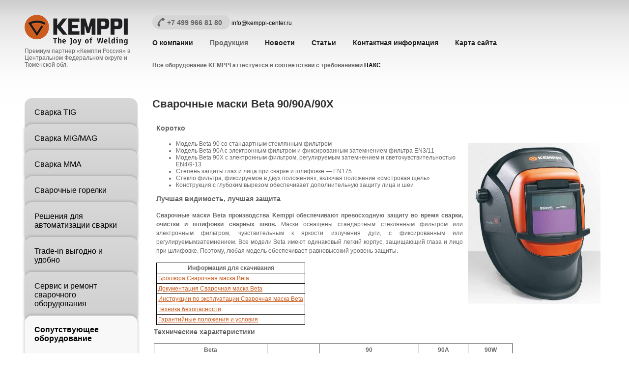

--- FILE ---
content_type: text/html; charset=windows-1251
request_url: https://kemppi-center.ru/production/Related_equipment/svarochnye_maski_beta/index.htm
body_size: 30319
content:


<!DOCTYPE html>
<html>
	<head>
		<title>Kemppi - Сварочные маски Beta 90/90A/90X</title>
		<meta http-equiv="Content-Type" content="text/html; charset=windows-1251">
		<meta name="Keywords" content='Сварочные маски Beta 90/90A/90X'>
		<meta http-equiv='Content-Type' content='text/html; charset=windows-1251'>
		<meta name="yandex-verification" content="dc9ff12bf0967e20" />
		<meta name="yandex-verification" content="fa024fc3f265ee3d" />
		<link rel="icon" href="/favicon2.ico" type="image/x-icon">
		<link rel="shortcut icon" href="/favicon2.ico" type="image/x-icon">

		<link type="text/css" rel="stylesheet" href="/css/design.css?v=2111" />
		<link rel="stylesheet" type="text/css" href="/js/contrib/fancybox-2.1.7/jquery.fancybox.css?v=2.1.7" media="screen" />

		<script type="text/javascript" src="/js/jquery-1.8.0.min.js"></script>
		<script type="text/javascript" src="/js/menu.js"></script>
		<script type="text/javascript" src="/js/domtab.js"></script>
		<script type="text/javascript" src="/js/jquery.placeholder.min.js"></script>
		<script type="text/javascript" src='/js/core/dsm.js'></script>
		<script type="text/javascript" src='/js/core/cookie.js'></script>
		<script type="text/javascript" src='/js/contrib/fancybox-2.1.7/jquery.fancybox.pack.js?v=2.1.7'></script>
		<script type="text/javascript" src='/js/init.js'></script>

		<!--[if lte IE 7]>
			<link href="/css/design_ie7.css" type="text/css" rel="stylesheet">
		<![endif]-->
		<!--[if lte IE 8]>
			<style>
				<link href="/css/design_ie8.css" type="text/css" rel="stylesheet">
			</style>
		<![endif]-->
	</head>
	<body>
		<div id="conteiner">
			<div id="main">
				<div id="header">
					
<div class="fl_left logo">
	<a href="/"><img src="/images/new_site/logo.png" alt=""></a>
<div class="logo__text">Премиум партнер «Кемппи Россия» в Центральном Федеральном округе и Тюменской обл.</div>
</div>
<div class="header_menu">
	<div class="phone" style="display:inline-block;">
		<h2 class='ya-phone'>+7 499 966 81 80</h2>
	</div>
	<span><a href="mailto:info@kemppi-center.ru">info@kemppi-center.ru</span>
	<div class="menu_top">
		<ul>
			<li>
						<a href="/about/index.htm" title='О компании'>О компании</a>
					</li>
			<li>
			 
				<a class="active" href="/production/index.htm" title='Продукция'>Продукция</a>
					</li>
			<li>
						<a href="/news/index.htm" title='Новости'>Новости</a>
					</li>
			<li>
						<a href="/articles/index.htm" title='Статьи'>Статьи</a>
					</li>
			<li>
						<a href="/contacts/index.htm" title='Контактная информация'>Контактная информация</a>
					</li>
			<li>
						<a href="/sitemap/index.htm" title='Карта сайта'>Карта сайта</a>
					</li>
	</ul>
	</div>
</div>
<!--header_menu-->
<!-- vim: set ft=smarty ts=2 sw=2 foldmethod=marker foldmarker=[[[,]]]: -->
					
<div class="head__text"><strong>Все оборудование KEMPPI аттестуется в соответствии с требованиями <a href="/naks/index.htm">НАКС</a></strong></div>
<!-- vim: set ft=smarty ts=2 sw=2 foldmethod=marker foldmarker=[[[,]]]: -->
									</div><!--#header-->
								<div id="all">
					<div class="content">
													
<!-- $Id: treemenu.tpl,v 1.8 2005-12-16 12:29:05 belukov Exp $
	vim: set ft=smarty ts=2 sw=2 foldmethod=marker foldmarker=[[[,]]]:
-->

<div id="menu_left" class="fl_left">
	<div>
		<ul id="menu">

									
							
								
								
					<li class="li_1 li_left">												<a href='/production/TIG/index.htm'>
																Сварка TIG
													</a>

							
																		<ul>				
								
					<li>												<a href='/production/TIG/minarctig_evo/index.htm'>
																MinarcTig Evo
													</a>

							
								
								
					<li>												<a href='/production/TIG/minarctig/index.htm'>
																MinarcTig
													</a>

							
								
								
					<li>												<a href='/production/TIG/mastertig_mls/index.htm'>
																MasterTig MLS
													</a>

							
								
								
					<li>												<a href='/production/TIG/mastertig_mls_acdc/index.htm'>
																MasterTig MLS ACDC
													</a>

							
								
								
					<li>												<a href='/production/TIG/mastertig_lt_250/index.htm'>
																MasterTig LT 250
													</a>

							
								
								
					<li>												<a href='/production/TIG/mastertig_ac_dc/index.htm'>
																MasterTig  AC/DC
													</a>

							
				 										</ul> 													
								
					<li class="li_2 li_left">												<a href='/production/mig/index.htm'>
																Сварка MIG/MAG
													</a>

							
																		<ul>				
								
					<li>												<a href='/production/mig/minarcmig_evo/index.htm'>
																MinarcMig Evo
													</a>

							
								
								
					<li>												<a href='/production/mig/kempact_ra/index.htm'>
																Kempact RA
													</a>

							
								
								
					<li>												<a href='/production/mig/fastmig_m/index.htm'>
																FastMig M
													</a>

							
								
								
					<li>												<a href='/production/mig/fastmig_km_kms/index.htm'>
																FastMig KM/KMS
													</a>

							
								
								
					<li>												<a href='/production/mig/fastmig_x/index.htm'>
																FastMig X
													</a>

							
								
								
					<li>												<a href='/production/mig/kempact_mig_kempact_pulse/index.htm'>
																Kempact MIG/Kempact Pulse
													</a>

							
								
								
					<li>												<a href='/production/mig/supersnake/index.htm'>
																SuperSnake
													</a>

							
								
								
					<li>												<a href='/production/mig/fitweld_evo_300/index.htm'>
																FitWeld Evo 300
													</a>

							
								
								
					<li>												<a href='/production/mig/arcfeed/index.htm'>
																ArcFeed
													</a>

							
				 										</ul> 													
								
					<li class="li_3 li_left">												<a href='/production/svarka_mma/index.htm'>
																Сварка MMA
													</a>

							
																		<ul>				
								
					<li>												<a href='/production/svarka_mma/minarc_150_minarc_150vrd/index.htm'>
																MINARC 150, MINARC 150VRD
													</a>

							
								
								
					<li>												<a href='/production/svarka_mma/minarc_evo/index.htm'>
																Minarc Evo 150
													</a>

							
								
								
					<li>												<a href='/production/svarka_mma/minarc_evo_180/index.htm'>
																Minarc Evo 180, 180VRD
													</a>

							
								
								
					<li>												<a href='/production/svarka_mma/minarc_220/index.htm'>
																Minarc 220
													</a>

							
								
								
					<li>												<a href='/production/svarka_mma/master_mls/index.htm'>
																Master MLS
													</a>

							
								
								
					<li>												<a href='/production/svarka_mma/master_s_400_500/index.htm'>
																Master S 400/500
													</a>

							
								
								
					<li>												<a href='/production/svarka_mma/fastmig_kms_400_as/index.htm'>
																FastMig KMS
													</a>

							
								
								
					<li>												<a href='/production/svarka_mma/kempgouge/index.htm'>
																KempGouge
													</a>

							
				 										</ul> 													
								
					<li class="li_4 li_left">												<a href='/production/burner/index.htm'>
																Сварочные горелки
													</a>

							
																		<ul>				
								
					<li>												<a href='/production/burner/gorelki_fe/index.htm'>
																MIG/MAG FE
													</a>

							
								
								
					<li>												<a href='/production/burner/gorelki_mmt/index.htm'>
																MIG/MAG MMT
													</a>

							
								
								
					<li>												<a href='/production/burner/gorelki_pmt/index.htm'>
																MIG/MAG PMT
													</a>

							
								
								
					<li>												<a href='/production/burner/gorelki_ws/index.htm'>
																MIG/MAG WS
													</a>

							
								
								
					<li>												<a href='/production/burner/seriya_ttm/index.htm'>
																TIG TTM
													</a>

							
								
								
					<li>												<a href='/production/burner/seriya_ttk/index.htm'>
																TIG TTK
													</a>

							
								
								
					<li>												<a href='/production/burner/seriya_ttc/index.htm'>
																TIG TTC
													</a>

							
				 										</ul> 													
								
					<li class="li_5 li_left">												<a href='/production/resheniya_dlya_avtomatizacii_svarki/index.htm'>
																Решения для автоматизации  сварки
													</a>

							
																		<ul>				
								
					<li>												<a href='/production/resheniya_dlya_avtomatizacii_svarki/kemparc_syn_kemparc_pulse/index.htm'>
																KempArc SYN / KempArc Pulse
													</a>

							
								
								
					<li>												<a href='/production/resheniya_dlya_avtomatizacii_svarki/magtrac/index.htm'>
																MagTrac
													</a>

							
								
								
					<li>												<a href='/production/resheniya_dlya_avtomatizacii_svarki/kemparc_pulse_tcs/index.htm'>
																KempArc Pulse TCS
													</a>

							
				 										</ul> 													
								
					<li class="li_6 li_left">												<a href='/production/trade_in/index.htm'>
																Trade-in выгодно и удобно
													</a>

							
								
								
					<li class="li_7 li_left">												<a href='/production/services/index.htm'>
																Сервис и ремонт сварочного оборудования
													</a>

							
								
								
					<li class="li_8 li_left active">												<a href='/production/Related_equipment/index.htm'>
							<b>									Сопутствующее оборудование
							</b>						</a>

							
																		<ul>				
								
					<li>												<a href='/production/Related_equipment/svarochnye_maski_beta/index.htm'>
							<b>									Сварочные маски Beta
							</b>						</a>

							
								
								
					<li>												<a href='/production/Related_equipment/pul_ty_distancionnogo_upravleniya/index.htm'>
																Пульты дистанционного управления
													</a>

							
								
								
					<li>												<a href='/production/Related_equipment/dopolnitel_nye_prinadlezhnosti/index.htm'>
																Дополнительные принадлежности
													</a>

							
								
								
					<li>												<a href='/production/Related_equipment/2_h_kolesnye_transportnye_telezhki/index.htm'>
																2-х колесные транспортные тележки
													</a>

							
								
								
					<li>												<a href='/production/Related_equipment/4_h_kolesnye_transportnye_telezhki/index.htm'>
																4-х колесные транспортные тележки
													</a>

						
						</li></ul> 		</ul>
	</div>
</div>

	

<!-- vim: set ft=smarty ts=2 sw=2 foldmethod=marker foldmarker=[[[,]]]: -->
							<div id="information">
								<h1>Сварочные маски Beta 90/90A/90X</h1>
												


<style>
	p.ta_j {text-align: justify;}
	table.lost td, table.lost th {border: 1px solid #000;}
	table.lost {border-collapse: collapse;}
</style>


<table border="0">
	<tr>
    	<td>
        	<table border="0" cellpadding="5" cellspacing="0" width="100%">
				<tr>
					<td>   
						<p align="left"><strong style="font-size: 14px">Коротко</strong></p>
						<ul>
							<li>Модель Beta 90 со стандартным стеклянным  фильтром</li>
							<li>Модель Beta 90A с электронным фильтром и фиксированным затемнением фильтра EN3/11</li>
							<li>Модель Beta 90X с электронным  фильтром, регулируемым затемнением и светочувствительностью  EN4/9-13</li>
							<li>Степень защиты глаз и лица при сварке и шлифовке — EN175</li>
							<li>Стекло фильтра, фиксируемое в двух положениях, включая положение «смотровая щель»</li>
							<li>Конструкция с глубоким вырезом обеспечивает дополнительную защиту лица и шеи</li>
						</ul>
						<p align="left"><strong style="font-size: 14px">Лучшая видимость, лучшая защита </strong></p>
						<p class="ta_j"><strong>Сварочные маски Beta производства Kemppi обеспечивают превосходную защиту во время сварки, очистки и шлифовки сварных швов.</strong> Маски оснащены стандартным стеклянным фильтром или электронным  фильтром, чувствительным к яркости излучения дуги, с фиксированным или регулируемымзатемнением. Все модели Beta имеют одинаковый легкий корпус, защищающий глаза и лицо при шлифовке. Поэтому, любая модель обеспечивает равновысокий уровень защиты.</p>
						
<table class="lost files" cellpadding="3" cellspacing="0">
	<tr>
		<th>Информация для скачивания</th>
	</tr>
			<tr>
			<td><a href="/files/fa/323/Dopolnitelnoe_oborudovanie/Svarochnye_maski/Beta/Beta_AD215RU_0939.pdf" target="_blank">Брошюра Сварочная маска Beta</a></td>
			
		</tr>
			<tr>
			<td><a href="/files/fa/323/Dopolnitelnoe_oborudovanie/Svarochnye_maski/Beta/DS_Beta_90_90A_90X_AD723_1215_RU.pdf" target="_blank">Документация Сварочная маска Beta</a></td>
			
		</tr>
			<tr>
			<td><a href="/files/fa/323/Dopolnitelnoe_oborudovanie/Svarochnye_maski/Beta/om_beta_1918970_0940_ru.pdf" target="_blank">Инструкции по эксплуатации Сварочная маска Beta</a></td>
			
		</tr>
	
	
			<tr>
			<td><a href="/files/fa/323/Common/Tehnika_bezopasnosti.docx" target="_blank">Техника безопасности</a></td>
			
		</tr>
			<tr>
			<td><a href="/files/fa/323/Common/Garantiynye_polozheniya_i_usloviya_KEMPPI_OY.docx" target="_blank">Гарантийные положения и условия</a></td>
			
		</tr>
	</table>
 
					 </td>
					 <td valign="middle">
						<img src="/images/pm/000000366.jpg" alt="" width="270px"/>
					</td>
			   </tr>
			</table>
<p style="font-weight: bold; font-size: 14px; text-align: left;">Технические характеристики</p>
<table width="80%" border="0" align="left" cellspacing="0" cellpadding="5" class="lost" style="margin-bottom: 14px;">
	<tr class="o">
		<th width="40%">Beta</th>
		<th width="20%">&nbsp;</th>
        <th width="40%">90</th>
        <th width="40%">90A</th>
        <th width="40%">90W</th>
	</tr>
	<tr class="n">
		<td align="center">Размеры светофильтра </td>	         
		<td align="center">мм</td>
        <td align="center">90 x 110</td>
        <td align="center">90 x 110</td>	         
		<td align="center">90 x 110</td>
	</tr>
	<tr class="o">
		<td align="center">Смотровое стекло</td>	         
		<td align="center">мм</td>
		<td align="center">90 x 110</td>
        <td align="center">46,5 x 95</td>	         
		<td align="center">46,5 x 95</td>
	</tr>
    <tr class="n">
		<td align="center">Диапазон затемнения</td>	         
		<td align="center">&nbsp;</td>
        <td align="center">EN 8–14</td>
        <td align="center">EN 3 / 11</td>	         
		<td align="center">EN 4 / 9 - 13</td>
	</tr>
	<tr class="o">
		<td align="center">Чувствительность</td>	         
		<td align="center">&nbsp;</td>
		<td align="center">&nbsp;</td>
        <td align="center">Фиксированная</td>	         
		<td align="center">Регулируемая</td>
	</tr>
    <tr class="n">
		<td align="center">Время переключения</td>	         
		<td align="center">&nbsp;</td>
        <td align="center">&nbsp;</td>
        <td align="center">0,0005</td>	         
		<td align="center">0,00015</td>
	</tr>
	<tr class="o">
		<td align="center">Задержка (темный g яркий), (с)</td>	         
		<td align="center">&nbsp;</td>
		<td align="center">&nbsp;</td>
        <td align="center">0,2</td>	         
		<td align="center">0,2–0,8, регулируемая</td>
	</tr>
</table>
</td></tr><tr><td>
<p style="font-weight: bold; font-size: 14px; text-align: left">Информация для заказа</p>
<table width="70%" align="left" border="0" cellspacing="0" cellpadding="5" class="lost" style="margin-bottom: 14px;">
    <tr class="o">
        <td align="left" colspan="3"><strong>Сварочная маска</strong></td>
    </tr>
    <tr class="n">
        <td align="left">Beta 90</td>
        <td align="left">&nbsp;</td>
        <td align="left">9873045</td>
	</tr>
    <tr class="n">
        <td align="left">Beta 90 A</td>
        <td align="left">&nbsp;</td>
        <td align="left">9873046</td>
	</tr>
    <tr class="n">
        <td align="left">Beta 90 X</td>
        <td align="left">&nbsp;</td>
        <td align="left">9873047</td>
	</tr>
    <tr class="o">
        <td align="left" colspan="3"><strong>A. Стекло фильтра</strong></td>
    </tr>
    <tr class="n">
        <td align="left">90 x 110 мм EN 8</td>
        <td align="left">&nbsp;</td>
        <td align="left">9873241</td>
	</tr>
    <tr class="n">
        <td align="left">90 x 110 мм EN 9</td>
        <td align="left">&nbsp;</td>
        <td align="left">9873242</td>
	</tr>
    <tr class="n">
        <td align="left">90 x 110 мм EN 10</td>
        <td align="left">&nbsp;</td>
        <td align="left">9873243</td>
	</tr><tr class="n">
        <td align="left">90 x 110 мм EN 11</td>
        <td align="left">&nbsp;</td>
        <td align="left">9873244</td>
	</tr>
    <tr class="n">
        <td align="left">90 x 110 мм EN 12</td>
        <td align="left">&nbsp;</td>
        <td align="left">9873245</td>
	</tr>
    <tr class="n">
        <td align="left">90 x 110 мм EN 13</td>
        <td align="left">&nbsp;</td>
        <td align="left">9873246</td>
	</tr>
    <tr class="n">
        <td align="left">90 x 110 мм EN 14</td>
        <td align="left">&nbsp;</td>
        <td align="left">9873247</td>
	</tr>
    <tr class="o">
        <td align="left" colspan="3"><strong>B, C. Брызгозащитное стекло</strong></td>
    </tr>
    <tr class="n">
        <td align="left">Beta 90X</td>
        <td align="left">51 x 107 x 1,0</td>
        <td align="left">9873251</td
	</tr>
    <tr class="n">
        <td align="left">Beta 90, 90A, 90X</td>
        <td align="left">90 x 110 x 1,0</td>
        <td align="left">9873253</td>
	</tr>
    <tr class="o">
        <td align="left" colspan="3"><strong>D. Защитная пластина</strong></td>
    </tr>
    <tr class="n">
        <td align="left">Прозрачная защитная пластина</td>
        <td align="left">90 x 110 x 1,5</td>
        <td align="left">9873254</td>
	</tr>
    <tr class="n">
        <td align="left">Цветная защитная пластина Beta, поликарбонат DIN 3</td>
        <td align="left">90 x 110 x 1,5</td>
        <td align="left">9873255</td>
	</tr>
    <tr class="o">
        <td align="left" colspan="3"><strong>Увеличительное стекло фильтра</strong></td>
    </tr>
    <tr class="n">
        <td align="left">Beta (1,0)</td>
        <td align="left">51 x 108 мм</td>
        <td align="left">9873260</td>
	</tr>
    <tr class="n">
        <td align="left">Beta (1,5)</td>
        <td align="left">51 x 108 мм</td>
        <td align="left">9873261</td>
	</tr>
    <tr class="n">
        <td align="left">Beta (2,0)</td>
        <td align="left">51 x 108 мм</td>
        <td align="left">9873262</td>
	</tr>
    <tr class="n">
        <td align="left">Beta (5,5)</td>
        <td align="left">51 x 108 мм</td>
        <td align="left">9873263</td>
	</tr>
    <tr class="o">
        <td align="left" colspan="3"><strong>A. Автоматически затемняющийся сварочный фильтр</strong></td>
    </tr>
    <tr class="n">
        <td align="left">Beta 90 A, DIN 3/11</td>
        <td align="left">90 x 110</td>
        <td align="left">9873051</td>
	</tr>
    <tr class="n">
        <td align="left">Beta 90 X, DIN 4/9-13</td>
        <td align="left">90 x 110</td>
        <td align="left">9873055</td>
	</tr>
    <tr class="o">
        <td align="left" colspan="3"><strong>Удерживающая пружина стекла</strong></td>
    </tr>
    <tr class="n">
        <td align="left">Beta 90, 90 A, 90 X</td>
        <td align="left">&nbsp;</td>
        <td align="left">3149850</td>
	</tr>
    <tr class="o">
        <td align="left" colspan="3"><strong>Головной бандаж</strong></td>
    </tr>
    <tr class="n">
        <td align="left">Beta</td>
        <td align="left">&nbsp;</td>
        <td align="left">4306370</td>
	</tr>
    <tr class="n">
        <td align="left">Alfa</td>
        <td align="left">&nbsp;</td>
        <td align="left">9873012</td>
	</tr>
    <tr class="o">
        <td align="left"><strong>Налобная полоска</strong></td>
        <td align="left"><strong>&nbsp;</strong></td>
        <td align="left"><strong>9873018</strong></td>
    </tr>
</table>
</td></tr><tr><td>
<table border="0" cellpadding="10" cellspacing="0" width="90%">
	<tr>
		<td width="31%" align="center"><img src="/images/pm/000000367.jpg" width="180px" alt="" /></td>
		<td width="23%" align="center"><img src="/images/pm/000000368.jpg" width="180px" alt="" /></td>
        <td width="23%" align="center"><img src="/images/pm/000000369.jpg" width="180px" alt="" /></td>
        <td width="23%" align="center"><img src="/images/pm/000000370.jpg" width="180px" alt="" /></td>
	</tr>
	<tr>
		<td>
        	<ul style="list-style: none;">
            	<li>A &mdash; Стекло фильтра, автоматически затемняющийся сварочный фильтр</li>
				<li>B &mdash; Брызгозащитное стекло</li>
				<li>C &mdash; Брызгозащитное стекло</li>
				<li>D &mdash; Защитная пластина</li>
            </ul>
        </td>
		<td><p>Beta 90</p></td>
        <td><p>Beta 90A/90X</p></td>
        <td><p class="ta_j">Поворотное стекло фильтра имеет положение «смотровая щель». Эта функция особенно полезна в стандартной модели Beta 90</p></td>
	</tr>
</table>
</td></tr><tr><td>
<p style="font-weight: bold; font-size: 14px; text-align: left">Степень затемнения стекол сварочных масок</p>
<table width="70%" border="0" align="left" cellspacing="0" cellpadding="5" class="lost" style="margin-bottom: 14px;">
	<tr class="o">
    	<th colspan="21">Сила тока, А</th>
    </tr>
    <tr>
    	<td>Сварочный процесс</td>
        <td colspan="2">15</td>
        <td colspan="2">30</td>
        <td colspan="2">60</td>
        <td colspan="2">100</td>
        <td colspan="2">150</td>
        <td colspan="2">200</td>
        <td colspan="2">250</td>
        <td colspan="2">300</td>
        <td colspan="2">400</td>
        <td colspan="2">500</td>
    </tr>
    <tr>
    	<td>&nbsp;</td>
        <td>&nbsp;</td>
        <td colspan="2">20</td>
        <td colspan="2">40</td>
        <td colspan="2">80</td>
        <td colspan="2">125</td>
        <td colspan="2">175</td>
        <td colspan="2">225</td>
        <td colspan="2">275</td>
        <td colspan="2">350</td>
        <td colspan="2">450</td>
        <td>&nbsp;</td>
    </tr>
    <tr>
    	<td>Сварка MMA</td>
        <td>&nbsp;</td>
        <td>&nbsp;</td>
        <td colspan="2">9</td>
        <td colspan="2" style="background: #e2e3e4">10</td>
        <td colspan="4" style="background: #e2e3e4">11</td>
        <td colspan="5" style="background: #d9dadb">12</td>
        <td colspan="4" style="background: #d9dadb">13</td>
        <td style=" background: #c5c6c8">14</td>
    </tr>
    <tr>
    	<td>MIG, сталь</td>
        <td>&nbsp;</td>
        <td>&nbsp;</td>
        <td>&nbsp;</td>
        <td>&nbsp;</td>
        <td>&nbsp;</td>
        <td colspan="2" style="background: #e2e3e4">10</td>
        <td colspan="3" style="background: #e2e3e4">11</td>
        <td colspan="5" style="background: #d9dadb">12</td>
        <td colspan="4" style="background: #d9dadb">13</td>
        <td style=" background: #c5c6c8">14</td>
    </tr>
    <tr>
    	<td>MIG, алюминий</td>
        <td>&nbsp;</td>
        <td>&nbsp;</td>
        <td>&nbsp;</td>
        <td>&nbsp;</td>
        <td>&nbsp;</td>
        <td colspan="2" style="background: #e2e3e4">10</td>
        <td colspan="3" style="background: #e2e3e4">11</td>
        <td colspan="3" style="background: #d9dadb">12</td>
        <td colspan="3" style="background: #d9dadb">13</td>
        <td colspan="3" style=" background: #c5c6c8">14</td>
        <td style=" background: #c5c6c8">15</td>
    </tr>
    <tr>
    	<td>TIG, все металлы</td>
        <td colspan="2">9</td>
        <td colspan="2" style="background: #e2e3e4">10</td>
        <td colspan="3" style="background: #e2e3e4">11</td>
        <td colspan="3" style="background: #d9dadb">12</td>
        <td colspan="3" style="background: #d9dadb">13</td>
        <td colspan="4" style=" background: #c5c6c8">14</td>
        <td colspan="3">&nbsp;</td>
    </tr>
    <tr>
    	<td>MAG (сварка в среде CO&#8322;)</td>
        <td>&nbsp;</td>
        <td>&nbsp;</td>
        <td>&nbsp;</td>
        <td>&nbsp;</td>
        <td colspan="2" style="background: #e2e3e4">10</td>
        <td colspan="2" style="background: #e2e3e4">11</td>
        <td colspan="2" style="background: #d9dadb">12</td>
        <td colspan="5" style="background: #d9dadb">13</td>
        <td colspan="3" style=" background: #c5c6c8">14</td>
        <td colspan="2" style=" background: #c5c6c8">15</td>
    </tr>
    <tr>
    	<td>Строжка угольной  дугой</td>
        <td>&nbsp;</td>
        <td>&nbsp;</td>
        <td>&nbsp;</td>
        <td>&nbsp;</td>
        <td>&nbsp;</td>
        <td>&nbsp;</td>
        <td>&nbsp;</td>
        <td>&nbsp;</td>
        <td colspan="2" style="background: #e2e3e4">10</td>
        <td colspan="2" style="background: #e2e3e4">11</td>
        <td colspan="2" style="background: #d9dadb">12</td>
        <td colspan="2" style="background: #d9dadb">13</td>
        <td colspan="2" style=" background: #c5c6c8">14</td>
        <td colspan="2" style=" background: #c5c6c8">15</td>
    </tr>
    <tr>
    	<td>Плазменная резка</td>
        <td>&nbsp;</td>
        <td>&nbsp;</td>
        <td>&nbsp;</td>
        <td colspan="6" style="background: #e2e3e4">11</td>
        <td colspan="4" style="background: #d9dadb">12</td>
        <td colspan="4" style="background: #d9dadb">13</td>
        <td colspan="3">&nbsp;</td>
    </tr>
</table>
</td>
</tr>
</table> 

	<!-- start of index widget -->	
		<p>
		<!-- good group list -->
		
		<p>
		<!-- good list -->

		



<!-- vim: set ft=smarty sw=2 ts=2: -->

			<!-- end of index widget -->


<!-- vim: set ft=smarty sw=2 ts=2: -->


													</div>
											</div>
				</div><!--all-->
			</div><!--#main-->
			<div id="footer">
				<div class="footer_content">
					
<div class="d_table">
	<div class="d_td tdBottom1">
		<p>&copy; 2001–2017 Магазин сварочных аппаратов и оборудования KEMPPI<br>
        Все права защищены</p>
        <div class="search">
			<form action="">
				<input type="text" name="text" placeholder="Поиск по сайту">
					<input type="submit" name="lupa" value="">
			</form>
        </div>
    </div>
    <div class="d_td tdBottom2">
				<ul>
			<li>
						<a href="/about/index.htm" title='О компании'>О компании</a>
					</li>
			<li>
			 
				<span class="active">Продукция</span>
					</li>
			<li>
						<a href="/news/index.htm" title='Новости'>Новости</a>
					</li>
	</ul>
	</div>
	<div class="d_td tdBottom3">
		<p><strong><a href="">Наши дилеры</a></strong></p>
		<ul>
			<li>
						<a href="/articles/index.htm" title='Статьи'>Статьи</a>
					</li>
			<li>
						<a href="/contacts/index.htm" title='Контактная информация'>Контактная информация</a>
					</li>
			<li>
						<a href="/sitemap/index.htm" title='Карта сайта'>Карта сайта</a>
					</li>
	</ul>
	</div>
	<div class="d_td tdBottom4">
		
<a class="fl_left" href="http://www.datainlife.ru/index.htm" target="_blank"><img src="/images/new_site/data_bottom.png" alt="datainlife"></a>
<div class="data_info fl_left">
   <a href="http://www.datainlife.ru/services/promotion/index.htm" target="_blank">Продвижение сайтов<br><a href="http://www.datainlife.ru/services/promotion/index.htm" target="_blank">Создание сайтов</a>
</div>
<div class="fl_left lj">
      <!--LiveInternet counter--><script type="text/javascript"><!--
document.write("<a href='http://www.liveinternet.ru/click' "+
"target=_blank><img src='//counter.yadro.ru/hit?t44.2;r"+
escape(document.referrer)+((typeof(screen)=="undefined")?"":
";s"+screen.width+"*"+screen.height+"*"+(screen.colorDepth?
screen.colorDepth:screen.pixelDepth))+";u"+escape(document.URL)+
";"+Math.random()+
"' alt='' title='LiveInternet' "+
"border='0' width='31' height='31'><\/a>")
//--></script><!--/LiveInternet-->
<!-- Yandex.Metrika counter -->
<script type="text/javascript">
(function (d, w, c) {
    (w[c] = w[c] || []).push(function() {
        try {
            w.yaCounter19262359 = new Ya.Metrika({id:19262359,
                    webvisor:true,
                    clickmap:true,
                    trackLinks:true,
                    accurateTrackBounce:true});
        } catch(e) { }
    });

    var n = d.getElementsByTagName("script")[0],
        s = d.createElement("script"),
        f = function () { n.parentNode.insertBefore(s, n); };
    s.type = "text/javascript";
    s.async = true;
    s.src = (d.location.protocol == "https:" ? "https:" : "http:") + "//mc.yandex.ru/metrika/watch.js";

    if (w.opera == "[object Opera]") {
        d.addEventListener("DOMContentLoaded", f, false);
    } else { f(); }
})(document, window, "yandex_metrika_callbacks");
</script>
<noscript><div><img src="//mc.yandex.ru/watch/19262359" style="position:absolute; left:-9999px;" alt="" /></div></noscript>
<!-- /Yandex.Metrika counter -->

</div>
<!-- vim: set ft=smarty ts=2 sw=2 foldmethod=marker foldmarker=[[[,]]]: -->
	</div>
</div><!--d_table-->
<!-- vim: set ft=smarty ts=2 sw=2 foldmethod=marker foldmarker=[[[,]]]: -->
				</div><!--footer_content-->
			</div><!--#footer-->
		</div>
	</body>
</html>

--- FILE ---
content_type: text/css
request_url: https://kemppi-center.ru/css/design.css?v=2111
body_size: 12649
content:
/*------------------------------all----------------------------*/
html,body {height:100%;}
html {font-family: Arial, Helvetica, sans-serif; color: #666; margin: 0; padding: 0; font-size: 12px;}
body {margin: 0;}
a {text-decoration: none; outline: none; cursor: pointer; color: #000;}
a:visited, a:link {color: #000;}
img {border: none; outline: none;} 
p {margin: 0;}
/*input, textarea, select {margin:0; outline:none; color:#666; font:12px/18px tahoma, arial, sans-serif; border: none;}*/
.search input, .search textarea, .search select {margin:0; outline:none; color:#666; font:12px/18px tahoma, arial, sans-serif; border: none;}
h1, h2, h3, h4, h5, h6 {margin:0 0 20px 0;}
.clear {clear: both;}
h1, h3 {font-size: 18px; line-height: 24px; color: #333;}
p {color: #666; line-height: 18px; margin-bottom: 15px;}
/*----------------------------class-----------------------*/
.dib {display: inline-block;}
.d_table {display: table; width: 100%;}
.d_td {display: table-cell; vertical-align: top;} 
.ov_hidden {overflow: hidden;}
.fl_left {float: left;}
.fl_right {float: right;}
.clear {clear: both;}
.orange {color: #CB5B1E;}
/*----------------------------#container-----------------------*/
#conteiner {height: 100%; max-width: 100%; min-width: 1000px; margin: auto; background: #fff; background: url(/images/new_site/header_bg.png) repeat-x top left;}
#main {min-height: 100%; margin: 0 auto -150px; max-width: 1600px;}
#footer {height: 170px; background: #c2c2c2; padding:0 50px;}
/*----------------------------#header-----------------------*/
#header {padding: 30px 50px 0;}
.header_menu {margin-left: 260px; margin-bottom: 27px;}
.header_menu .phone {width: 128px; height: 26px; background: url(/images/new_site/phone.png) no-repeat 10px center #d6d6d6; border-radius: 15px; -webkit-border-radius: 15px; -moz-border-radius: 15px; padding: 4px 0 0 30px; display: inline-block; behavior: url(/js/pie.htc);}
.header_menu h1 {display: inline-block; color: #dd621e; margin-right: 50px;}
.header_menu .phone h2 {font-size: 14px; line-height: 24px; color: #666;}
.header_menu .menu_top {margin-top: 15px; padding-right: 70px;}
.header_menu ul {display: table; font-size: 0; list-style: none; padding-left: 0; width: 100%; white-space: nowrap; margin: 0;}
.header_menu ul li {font-size: 14px; line-height: 24px; font-weight: bold; padding-right: 34px; display: inline-block;}
.header_menu ul li a {color: #1f1e21;}
.header_menu ul li a:hover, .header_menu ul li a.active{color: #666;}
.slide {-webkit-border-radius: 15px; -moz-border-radius: 15px; border-radius: 15px; behavior: url(/js/pie.htc); height: 300px; margin-top: 20px;}
.slide .grey { background: url(/images/new_site/slide_bg.png) repeat-x; height: 190px; -webkit-border-radius: 15px 15px 0 0; -moz-border-radius: 15px 15px 0 0; border-radius: 15px 15px 0 0; position: relative; behavior: url(/js/pie.htc);}
.slide .white {background: #fbfbfb; height: 70px;} 
.slide .white p {font-size: 18px; color: #1f1e21; padding: 13px 0 0 22px;}
.slide .white p span {margin-left: 53px;}
.slide .orange {background: #dd621e; height: 40px;-webkit-border-radius: 0 0 15px 15px; -moz-border-radius: 0 0 15px 15px; border-radius: 0 0 15px 15px; padding-left: 22px; behavior: url(/js/pie.htc);} 
.slide .orange p {font-size: 16px; color: #fff; padding-top: 8px;}
.slide .img_posit_abs {position: absolute; right: 0; top: 0; z-index: 10;}
/*----------------------------#all-----------------------------------*/
#all {padding: 0 50px 210px; margin-top: 60px;}
.logo{
	margin: 0 30px 0 0;
	width: 230px;
}
.logo a{
	display: block;
}
.logo__text{
	padding-top: 2px;
}
/*----------------------------#menu_slider---------------------------------------*/
#menu_slider {margin: 20px 0; padding: 0 50px;}
#imageMenu {width: 900px; margin: auto; padding: 5px; overflow: hidden;}
#imageMenu ul#accordion {list-style: none; margin: 0px; height: 370px; padding-left: 0; width: 1800px;}
#imageMenu ul li { float: left; width: 90px; height: 370px; overflow: hidden;}
#imageMenu ul li.active {width: 310px;}
#imageMenu ul li.active .vertikal_text {display: none;}
#imageMenu ul li.active div.slide_content {display: block;}
#imageMenu ul .slide_1 {left: 0;}
#imageMenu ul .slide_2 {left: -10px;}
#imageMenu ul .slide_3 {left: -20px;}
#imageMenu ul .slide_4 {left: -30px;}
#imageMenu ul .slide_5 {left: -40px;}
#imageMenu ul .slide_6 {left: -50px;}
#imageMenu ul .slide_7 {left: -60px;}
#imageMenu ul .slide_8 {left: -70px;}
.vertikal_text {width: 340px; margin: 0 0 0 25px; font-size: 16px; font-weight: normal;
-webkit-transform: translateX(-100%) rotate(-90deg); -webkit-transform-origin: right top; -moz-transform: translateX(-100%) rotate(-90deg); -moz-transform-origin: right top; -o-transform: translateX(-100%) rotate(-90deg); -o-transform-origin: right top; -ms-transform: translateX(-100%) rotate(-90deg); -ms-transform-origin: right top; transform: translateX(-100%) rotate(-90deg); transform-origin: right top;}
#imageMenu > ul > li {background: #d8d8d8; background: -webkit-gradient(linear, 0 0, 0 bottom, from(#d8d8d8), to(#cfcfcf)); background: -webkit-linear-gradient(#d8d8d8, #cfcfcf); background: -moz-linear-gradient(#d8d8d8, #cfcfcf); background: -ms-linear-gradient(#d8d8d8, #cfcfcf); background: -o-linear-gradient(#d8d8d8, #cfcfcf); background: linear-gradient(#d8d8d8, #cfcfcf); -pie-background: linear-gradient(#d8d8d8, #cfcfcf); -webkit-border-radius: 15px; -moz-border-radius: 15px; border-radius: 15px; behavior: url(/js/pie.htc); position: relative; z-index: 100; box-shadow: -2px 0 5px #999; -webkit-box-shadow: #999 -2px 0 5px; -moz-box-shadow: #999 -2px 0 5px; zoom:1;}
.slide_content {height: 320px; display: none; padding: 25px 0 25px 25px; -webkit-border-radius: 10px; -moz-border-radius: 10px; border-radius: 10px;  position: absolute; background: url(/images/new_site/menu_slide.png) repeat-x; width: 285px;}
.slide_content p {font-size: 16px; width: 120px;}
#imageMenu .slide_content a {text-decoration: underline; color: #666;}
#imageMenu .slide_content a:hover {color: #999;}
.slide_content img {position: absolute; top: 25px; right: 40px;}
.slide_5 .slide_content img, .slide_4 .slide_content img { right: 0;}
.slide_content .list_goods { position: absolute; top: 185px;}
.slide_content .list_goods p {font-size: 12px; width: auto; margin: 0;}
/*------------------------------content-------------------------------------------*/
.content {overflow: hidden;}
.service {margin-top: 50px;}
.service img {border-radius: 12px; -webkit-border-radius: 15px; -moz-border-radius: 15px; behavior: url(/js/pie.htc); margin-bottom: 5px;}
.service div div {width: 200px;}
.content a {color: #CB5B1E; text-decoration: underline;}
.content a:hover {color: #666;}
.content .news .date, .content .news .header, .content .hotnews-news .date, .content .hotnews-news .hotnews-header {font-size: 14px;}
.content .news .header, .content .hotnews-news .hotnews-header {font-weight: bold; color: #333;}
p span .header {
font-weight:bold;
font-size:14px;
}
/*------------------------------#left_menu-------------------------------------------*/
#menu_left {width: 230px; overflow: hidden; min-height: 920px;}
#menu_left > div {position: absolute;}
#menu_left ul {margin: 0; padding: 0; list-style: none;}
#menu_left ul li.li_left {display: block; width: 230px; padding-bottom: 30px; height: auto; background: -webkit-gradient(linear, 0 0, 0 bottom, from(#d8d8d8), to(#cfcfcf)); background: -webkit-linear-gradient(#d8d8d8, #cfcfcf); background: -moz-linear-gradient(#d8d8d8, #cfcfcf); background: -ms-linear-gradient(#d8d8d8, #cfcfcf); background: -o-linear-gradient(#d8d8d8, #cfcfcf); background: linear-gradient(#d8d8d8, #cfcfcf); -pie-background: linear-gradient(#d8d8d8, #cfcfcf); -webkit-border-radius: 15px; -moz-border-radius: 15px; border-radius: 15px; z-index:100; box-shadow: 0 -2px 5px #acacac; -webkit-box-shadow: #acacac 0 -2px 5px; -moz-box-shadow: #acacac 0 -2px 5px; position: relative; cursor:pointer; behavior: url(/js/pie.htc);}
#menu_left ul li.li_left.active {background: #f8f8f8 !important;}
#menu_left ul li.li_left:first-child {box-shadow: none;}
#menu_left ul li.li_left > a {color: #000; font-size: 16px; text-decoration: none; display: block; padding: 20px 20px 0 20px;}
#menu_left ul li.li_left a:hover {color: #666;}
#menu_left ul li.li_1 {top: 0;}
#menu_left ul li.li_2 {top: -15px;}
#menu_left ul li.li_3 {top: -30px;}
#menu_left ul li.li_4 {top: -45px;}
#menu_left ul li.li_5 {top: -60px;}
#menu_left ul li.li_6 {top: -75px;}
#menu_left ul li.li_7 {top: -90px;}
#menu_left ul li.li_8 {top: -105px;}
#menu_left ul li.li_left ul {margin: 20px 20px 0;}
#menu_left ul li.li_left ul li a { text-decoration: underline; color: #666; font-size: 12px;}
#menu_left ul li.li_left ul li a:hover {color: #999;}
#menu_left ul li.li_left ul li a.active {color: #dd621e; text-decoration: none;}
/*------------------------------information-------------------------------------------*/
#information {margin-left: 260px;}
#information h1 {font-size: 22px;}
#information .product {height: auto; overflow: hidden; margin-top: 50px;}
#information .product div.good_group {display: inline-block; height: 200px; padding: 10px; margin: 0 20px 20px 0;}
#information .product div.good_group p {font-weight: bold; text-align: center; margin-top: 20px;}
#information div.good_description {height: auto; overflow: hidden;}
#information div.good_description ul {margin: 15px 0; padding-left: 15px; list-style-image: url(/images/new_site/list.png);}
#information div.good_description ul li {color: #000; padding-bottom: 15px; line-height: 15px;}
/*-----------------------------------domtab----------------------------------------------*/
div.domtab {width: 100%;}
div.domtab ul.domtabs {padding-left: 0; list-style: none; width: 100%; border-bottom: 1px solid #dc611d; overflow: hidden; margin-left: 0;}
div.domtab ul.domtabs li {float: left; margin-right: 2px;}
div.domtab ul.domtabs li a {display: block; padding: 13px 20px 10px; text-decoration: none; color: #000; font-weight: bold; background: url(/images/new_site/domtab_li.jpg) repeat-x;  -webkit-border-radius: 15px 15px 0 0; -moz-border-radius: 15px 15px 0 0; border-radius: 15px 15px 0 0;  cursor:pointer; /*behavior: url(/js/pie.htc)*/;}
div.domtab ul.domtabs li a:hover {color: #dd621e;}
div.domtab ul.domtabs li.active a { color: #ffdbac; background: url(/images/new_site/domtab_li_activ.jpg) repeat-x;}
div.domtab div.content_tabs {height: auto; margin: 20px;}
div.domtab div.content_tabs h4 {font-size: 16px; color: #dd621e; margin: 20px 0;}
div.domtab div.content_tabs h3 {font-size: 18px; color: #dd621e; margin: 20px 0;}
div.domtab div.content_tabs div.kit {display: inline-block; margin: 0 15px 20px 0; vertical-align: top; width: 145px;}
div.domtab div.content_tabs div.kit a {color: #000; text-decoration: underline; font-weight: bold; height: auto;}
div.domtab div.content_tabs div.kit a:hover {color: #dd621e;}
div.domtab div.content_tabs div.kit  p {text-align: center;}
div.domtab div.content_tabs h4.kit_name {margin-top: 0;}
div.domtab div.content_tabs table {width: 80%; border: none; border-spacing: 0; border: 0;}
div.domtab div.content_tabs th {background-color: #e7e7e7; text-align: left; padding: 5px;}
div.domtab div.content_tabs td {border-bottom: 1px solid #aeafaf; padding: 5px;}
div.domtab div.content_tabs td.sales_info {width: 80%;}
/*----------------------------#footer-----------------------------------------*/
#footer .footer_content {padding-top: 25px; color: #666; max-width: 1600px; margin: auto;}
#footer a {color: #666; text-decoration: underline;}
#footer a:hover, #footer span.active {color: #999;}
.footer_content p strong {font-size: 14px; line-height: 24px;}
.footer_content p {line-height: 24px;}
.footer_content ul {list-style: none; margin: 0; padding: 0; line-height: 24px; white-space: nowrap;}
.data_info {padding: 8px 0 0 15px;}
.lj {padding: 5px 0 0 40px;}
.tdBottom1 {font-family: Verdana, Geneva, sans-serif; width: 275px;}
.tdBottom2 {width: 145px;}
.tdBottom3 {width: 220px;}
.tdBottom4 {width: 260px;}
.search {margin-top: 15px; border-radius: 10px; -webkit-border-radius: 10px; -moz-border-radius: 10px; padding: 0 30px 0 5px; background: #e8e8e8; width: 170px; border-top: 1px solid #a0a0a0; border-left:1px solid #a0a0a0; position: relative; behavior: url(/js/pie.htc);}
.search input[type="text"] {padding: 8px 0; background: none;}
.search input[type="submit"] {background: url(/images/new_site/lupa.png) no-repeat; width: 17px; height: 19px; position: absolute; top: 5px; right: 10px;}
/* .gallery */
.gallery img {
	border-radius: 5px;
	border:1px solid #9f9f9f;
	max-height: 210px;
}

--- FILE ---
content_type: application/javascript
request_url: https://kemppi-center.ru/js/menu.js
body_size: 1406
content:
/* 
   Simple JQuery Accordion menu.
   HTML structure to use:

   <ul id="menu">
     <li><a href="#">Sub menu heading</a>
     <ul>
       <li><a href="http://site.com/">Link</a></li>
       <li><a href="http://site.com/">Link</a></li>
       <li><a href="http://site.com/">Link</a></li>
       ...
       ...
     </ul>
     <li><a href="#">Sub menu heading</a>
     <ul>
       <li><a href="http://site.com/">Link</a></li>
       <li><a href="http://site.com/">Link</a></li>
       <li><a href="http://site.com/">Link</a></li>
       ...
       ...
     </ul>
     ...
     ...
   </ul>

Copyright 2007 by Marco van Hylckama Vlieg

web: http://www.i-marco.nl/weblog/
email: marco@i-marco.nl

Free for non-commercial use
*/

function initMenu() {
  $('#menu ul').hide();
  $('#menu li.active ul').show();

  $('#menu li a').mouseover(
    function() {
      var checkElement = $(this).next();
      if((checkElement.is('ul')) && (checkElement.is(':visible'))) {
        return false;
        }
      if((checkElement.is('ul')) && (!checkElement.is(':visible'))) {
        $('#menu ul:visible').slideUp('normal');
		$('#menu ul:visible').parent().removeClass('active');
        checkElement.slideDown('normal');
		checkElement.parent().addClass('active');
        return false;
        }
      }
    );
  }
$(document).ready(function() {initMenu();});

--- FILE ---
content_type: application/javascript
request_url: https://kemppi-center.ru/js/core/cookie.js
body_size: 916
content:
/*	$Id: cookie.js,v 1.1.6.1 2009-06-24 08:25:21 csa Exp $

*/


function setCookie(name, value, ttl, path) {
	var now = new Date()
	var expire = new Date()
	expire.setTime(now.getTime() + ttl*1000)
	document.cookie = name + "=" + escape(value) + ((expire == null) ? "" : ("; expires=" + expire.toGMTString())) + ";path="+path
	//alert(name + "=" + escape(value) + ((expire == null) ? "" : ("; expires=" + expire.toGMTString())))
}


function getCookie(Name) {
	var search = Name + "="
	if (document.cookie.length > 0) { // if there are any cookies
		var offset = document.cookie.indexOf(search) 
		if (offset != -1) { // if cookie exists 
			offset += search.length 
			// set index of beginning of value
			var end = document.cookie.indexOf(";", offset) 
			// set index of end of cookie value
			if (end == -1) 
				end = document.cookie.length
			return unescape(document.cookie.substring(offset, end))
		} 
	}
}


--- FILE ---
content_type: application/javascript
request_url: https://kemppi-center.ru/js/init.js
body_size: 540
content:
$(document).ready(function(){
    activeItem = $("#accordion li:first");
    $(activeItem).addClass('active');
    $("#accordion li").hover(function(){
        $(activeItem).animate({width: "90px"}, {duration: 500, queue: false});
        $(activeItem).removeClass('active');
        $(this).animate({width: "310px"}, {duration: 500, queue: false});
        activeItem = this;
        $(this).addClass('active');
    });

    $('input[placeholder], textarea[placeholder]').placeholder();

    $(".gallery a").fancybox();

});

--- FILE ---
content_type: application/javascript
request_url: https://kemppi-center.ru/js/core/dsm.js
body_size: 6905
content:
/*	$Id: dsm.js,v 1.16.2.10 2009-10-20 07:41:11 belukov Exp $ */

/**
*	Возвращает повторяющуюся строку
*/
function str_repeat(prefix, num)//	{{{
{
	var result = "";
	if(num >= 1) {
		for(var i=0; i < num; i++) {
			result += prefix;
		}
	}
	return result;
}//	}}}


function tougleHide(mode, bhide, bshow, bcont)
{
	var _elems, _elems1, _elems2;
	_elems = document.getElementsByName(bcont);
	_elems.item(0).style.visibility= mode ? 'visible' : 'hidden';

	if(mode){
		mode = false;
	}else{
		mode = true;
	}
	_elems1 = document.getElementsByName(bshow);
	_elems2 = document.getElementsByName(bhide);
	_elems1.item(0).style.visibility = mode ? 'visible' : 'hidden';
	_elems2.item(0).style.visibility = mode ? 'hidden' : 'visible';
	return mode;
}

function widget_minimize(hide, bhide, bswitch)
{
	var _elems;
	_elems = document.getElementsByName(bhide);
	_elems.item(0).style.display = hide ? 'none' : 'inline';

	if( bswitch != '') {
		_elems = document.getElementsByName(bswitch);
		_elems.item(0).innerHTML = hide ? 'show' : 'hide';
	}
	return hide ? false : true;
}

/**
*	Deprecated! Use createbox()
*/
function creategroupbox()
{
	var name;
	if(name = prompt("Create new group with name")){
		document.creategroup.name.value = name;
		document.creategroup.submit();
	}

	return false;
}

function createbox(object_name, form_name)
{
	var name, forms;
	if(name = prompt("Create new "+object_name+" with name")){
		forms = document.getElementsByName(form_name);

		forms[0].name.value = name;
	/*	for(i in forms[0].name){
			alert(i+'='+forms[0].name[i]);
		}*/
		forms[0].submit();
	}

	return false;
}

function popup(url, title, params)
{
	var win;
	//'width=1000,height=400,resizable,scrollbars'
	if(url.indexOf('images/') == 1) {
		url = '/__popup'+url
	}
	win = window.open(url, title, params)
	win.focus()
	win.screenY=0
	win.screenX=0
	return win;
}

function dsm_dump(variable)
{
	msgWindow = window.open('','variable dump', 'toolbar=yes,scrollbars=yes,resizable,width=400,height=300');
	msgWindow.document.open("text/html","replace");

	var i;
	for(i in variable){
		msgWindow.document.write(i+'='+variable[i]+'<hr>');
	}
}

function notifyBar(tag_name,mess)
{
	var bars;
	bars = document.getElementsByName(tag_name);
	bars.item(0).innerHTML = mess;
}

function pl_check(obj)
{
	if(obj.value>0){
		return true;
	}else{
		alert("Допустимым значением является только положительное число!");
		obj.value=0;
		return false;
	}
}


function AzbukaParse(str)
{
	if(str == '') return '';
	var azbuka, k, stop, result, a, b, sub, result, ind;
	azbuka = "АБВГДЕЖЗИЙКЛМНОПРСТУФХЦЧШЩЪЫЬЭЮЯабвгдежзийклмнопрстуфхцчшщъыьэюя";
	k = 0;
	stop = false;
	result = '';
	while(!stop){
		a = str.indexOf('#', k);
		b = str.indexOf('#', a+1);
		k=a+1;
		if(b < a){
			b = str.length;
			stop = true;
		}
		sub = str.substring(a+1,b);

		if(sub.substring(0,1) == '%'){
			result += sub.substring(1);
		}else{
			ind = parseInt(sub);
			result += azbuka.substring(ind,ind+1);
		}
//alert(a+' '+b+' '+sub+' '+result);
	}
	return result;

}

function validateDate(fld)
{

	if(typeof fld == 'string') fld = document.getElementById(fld);

	if(!fld) return true;
	var RegExPattern = /^\d\d\.\d\d\.\d\d\d\d$/;
	var errorMessage = 'Пожалуйста, введите дату в формате дд.мм.гггг'; 
	if ((fld.value.match(RegExPattern)) && (fld.value!='')) {
		return true;
	} else {
		alert(errorMessage);
		fld.focus();
		return false;
	} 
}

function tougle_all_checkboxes(name)
{
	var elems, i;
	elems = document.getElementsByName(name)
	for(i=0; i<elems.length; i++) {
		elems[i].checked = ! elems[i].checked
	}
}

function replaceAll(str, srch, rpl) // {{{
{
	if(typeof str != 'string') return str;
	var res = str;
	while(-1 != res.indexOf(srch)){
		res = res.replace(srch, rpl);
	}
	return res;
} // }}}

/**
* 
* @param	type	desc
* @return	type	desc
*/
function JSHash2Array(hash) // {{{
{
	try{
		eval('hashArray = '+hash);
		return hashArray;
	}catch(e){
		return false;
	}
} // }}}


function DSMjQueryAjaxSendHeader(xhr)
{
	xhr.setRequestHeader("x-dsm-request", "text/ajax");
}

/**
* Returns the name of the class of an object
* based on http://javascript.ru/php/get_class
* 
* @param	type	desc
* @return	type	desc
*/
function get_class(obj) // {{{
{
    // 
    // +   original by: Ates Goral (http://magnetiq.com)
    // +   improved by: David James
 
    if (obj instanceof Object && !(obj instanceof Array) &&
        !(obj instanceof Function) && obj.constructor) {
        var arr = obj.constructor.toString().match(/function\s*(\w+)/);
 
        if (arr && arr.length == 2) {
            return arr[1];
        }
    }
 
    return false;
} // }}}

/**
* based on http://javascript.ru/php/serialize
* 
* @param	type	desc
* @return	type	desc
*/
function serialize( mixed_val ) // {{{
{
    // 
    // +   original by: Ates Goral (http://magnetiq.com)
    // +   adapted for IE: Ilia Kantor (http://javascript.ru)
 
    switch (typeof(mixed_val)){
        case "number":
            if (isNaN(mixed_val) || !isFinite(mixed_val)){
                return false;
            } else{
                return (Math.floor(mixed_val) == mixed_val ? "i" : "d") + ":" + mixed_val + ";";
            }
        case "string":
            return "s:" + mixed_val.length + ":\"" + mixed_val + "\";";
        case "boolean":
            return "b:" + (mixed_val ? "1" : "0") + ";";
        case "object":
            if (mixed_val == null) {
                return "N;";
            } else if (mixed_val instanceof Array) {
				var idxobj = { idx: -1 };
				var map = []
				for(var i=0; i<mixed_val.length;i++) {
					idxobj.idx++;
					var ser = serialize(mixed_val[i]);

					if (ser) {
						map.push(serialize(idxobj.idx) + ser)
					}
				}                                       

				return "a:" + mixed_val.length + ":{" + map.join("") + "}"

            }
            else {
                var class_name = get_class(mixed_val);
 
                if (class_name == undefined){
                    return false;
                }
 
                var props = new Array();
                for (var prop in mixed_val) {
                    var ser = serialize(mixed_val[prop]);
 
                    if (ser) {
                        props.push(serialize(prop) + ser);
                    }
                }
                return "O:" + class_name.length + ":\"" + class_name + "\":" + props.length + ":{" + props.join("") + "}";
            }
        case "undefined":
            return "N;";
    }
 
    return false;
} // }}}


/* всплывающие подсказки */
current_helpbox = false;
function ToggleHelpBox(key){

  if( current_helpbox !== false && current_helpbox != key) ToggleHelpBox(current_helpbox);

  var c = document.getElementById('helpbox_'+key);
  var show = c.style.display == 'none';

  c.style.display = show ? '' : 'none';
  current_helpbox = show ? key : false;
}

/* vim: set foldmethod=marker ts=4 sw=4: */

